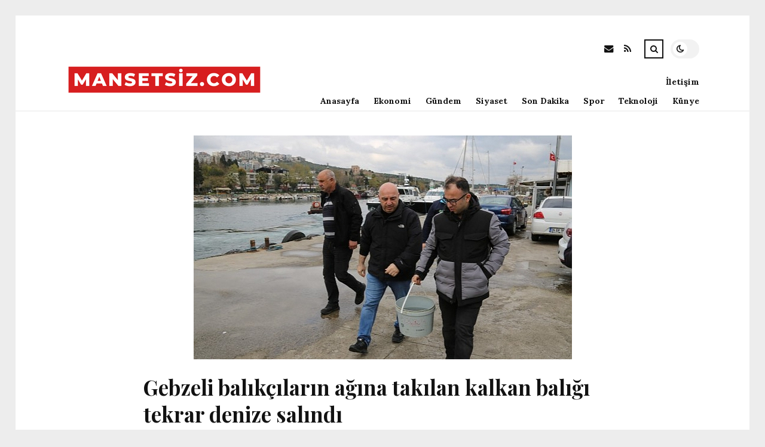

--- FILE ---
content_type: text/html; charset=UTF-8
request_url: https://mansetsiz.com/gebzeli-balikcilarin-agina-takilan-kalkan-baligi-tekrar-denize-salindi.html
body_size: 10471
content:
<!DOCTYPE html>
<html lang="tr">

<head>

	<meta charset="UTF-8" />
	<!-- Mobile Specific Metas -->
	<meta name="viewport" content="width=device-width, initial-scale=1, maximum-scale=5">

	<title>Gebzeli balıkçıların ağına takılan kalkan balığı tekrar denize salındı &#8211; Mansetsiz.com | Türkiye&#039;nin Haber Servisi</title>
<meta name='robots' content='max-image-preview:large' />
<link rel='dns-prefetch' href='//fonts.googleapis.com' />
<link rel="alternate" type="application/rss+xml" title="Mansetsiz.com | Türkiye&#039;nin Haber Servisi &raquo; akışı" href="https://mansetsiz.com/feed" />
<link rel="alternate" type="application/rss+xml" title="Mansetsiz.com | Türkiye&#039;nin Haber Servisi &raquo; yorum akışı" href="https://mansetsiz.com/comments/feed" />
<link rel="alternate" type="application/rss+xml" title="Mansetsiz.com | Türkiye&#039;nin Haber Servisi &raquo; Gebzeli balıkçıların ağına takılan kalkan balığı tekrar denize salındı yorum akışı" href="https://mansetsiz.com/gebzeli-balikcilarin-agina-takilan-kalkan-baligi-tekrar-denize-salindi.html/feed" />
<link rel="alternate" title="oEmbed (JSON)" type="application/json+oembed" href="https://mansetsiz.com/wp-json/oembed/1.0/embed?url=https%3A%2F%2Fmansetsiz.com%2Fgebzeli-balikcilarin-agina-takilan-kalkan-baligi-tekrar-denize-salindi.html" />
<link rel="alternate" title="oEmbed (XML)" type="text/xml+oembed" href="https://mansetsiz.com/wp-json/oembed/1.0/embed?url=https%3A%2F%2Fmansetsiz.com%2Fgebzeli-balikcilarin-agina-takilan-kalkan-baligi-tekrar-denize-salindi.html&#038;format=xml" />
<style id='wp-img-auto-sizes-contain-inline-css' type='text/css'>
img:is([sizes=auto i],[sizes^="auto," i]){contain-intrinsic-size:3000px 1500px}
/*# sourceURL=wp-img-auto-sizes-contain-inline-css */
</style>
<style id='wp-emoji-styles-inline-css' type='text/css'>

	img.wp-smiley, img.emoji {
		display: inline !important;
		border: none !important;
		box-shadow: none !important;
		height: 1em !important;
		width: 1em !important;
		margin: 0 0.07em !important;
		vertical-align: -0.1em !important;
		background: none !important;
		padding: 0 !important;
	}
/*# sourceURL=wp-emoji-styles-inline-css */
</style>
<style id='wp-block-library-inline-css' type='text/css'>
:root{--wp-block-synced-color:#7a00df;--wp-block-synced-color--rgb:122,0,223;--wp-bound-block-color:var(--wp-block-synced-color);--wp-editor-canvas-background:#ddd;--wp-admin-theme-color:#007cba;--wp-admin-theme-color--rgb:0,124,186;--wp-admin-theme-color-darker-10:#006ba1;--wp-admin-theme-color-darker-10--rgb:0,107,160.5;--wp-admin-theme-color-darker-20:#005a87;--wp-admin-theme-color-darker-20--rgb:0,90,135;--wp-admin-border-width-focus:2px}@media (min-resolution:192dpi){:root{--wp-admin-border-width-focus:1.5px}}.wp-element-button{cursor:pointer}:root .has-very-light-gray-background-color{background-color:#eee}:root .has-very-dark-gray-background-color{background-color:#313131}:root .has-very-light-gray-color{color:#eee}:root .has-very-dark-gray-color{color:#313131}:root .has-vivid-green-cyan-to-vivid-cyan-blue-gradient-background{background:linear-gradient(135deg,#00d084,#0693e3)}:root .has-purple-crush-gradient-background{background:linear-gradient(135deg,#34e2e4,#4721fb 50%,#ab1dfe)}:root .has-hazy-dawn-gradient-background{background:linear-gradient(135deg,#faaca8,#dad0ec)}:root .has-subdued-olive-gradient-background{background:linear-gradient(135deg,#fafae1,#67a671)}:root .has-atomic-cream-gradient-background{background:linear-gradient(135deg,#fdd79a,#004a59)}:root .has-nightshade-gradient-background{background:linear-gradient(135deg,#330968,#31cdcf)}:root .has-midnight-gradient-background{background:linear-gradient(135deg,#020381,#2874fc)}:root{--wp--preset--font-size--normal:16px;--wp--preset--font-size--huge:42px}.has-regular-font-size{font-size:1em}.has-larger-font-size{font-size:2.625em}.has-normal-font-size{font-size:var(--wp--preset--font-size--normal)}.has-huge-font-size{font-size:var(--wp--preset--font-size--huge)}.has-text-align-center{text-align:center}.has-text-align-left{text-align:left}.has-text-align-right{text-align:right}.has-fit-text{white-space:nowrap!important}#end-resizable-editor-section{display:none}.aligncenter{clear:both}.items-justified-left{justify-content:flex-start}.items-justified-center{justify-content:center}.items-justified-right{justify-content:flex-end}.items-justified-space-between{justify-content:space-between}.screen-reader-text{border:0;clip-path:inset(50%);height:1px;margin:-1px;overflow:hidden;padding:0;position:absolute;width:1px;word-wrap:normal!important}.screen-reader-text:focus{background-color:#ddd;clip-path:none;color:#444;display:block;font-size:1em;height:auto;left:5px;line-height:normal;padding:15px 23px 14px;text-decoration:none;top:5px;width:auto;z-index:100000}html :where(.has-border-color){border-style:solid}html :where([style*=border-top-color]){border-top-style:solid}html :where([style*=border-right-color]){border-right-style:solid}html :where([style*=border-bottom-color]){border-bottom-style:solid}html :where([style*=border-left-color]){border-left-style:solid}html :where([style*=border-width]){border-style:solid}html :where([style*=border-top-width]){border-top-style:solid}html :where([style*=border-right-width]){border-right-style:solid}html :where([style*=border-bottom-width]){border-bottom-style:solid}html :where([style*=border-left-width]){border-left-style:solid}html :where(img[class*=wp-image-]){height:auto;max-width:100%}:where(figure){margin:0 0 1em}html :where(.is-position-sticky){--wp-admin--admin-bar--position-offset:var(--wp-admin--admin-bar--height,0px)}@media screen and (max-width:600px){html :where(.is-position-sticky){--wp-admin--admin-bar--position-offset:0px}}

/*# sourceURL=wp-block-library-inline-css */
</style><style id='global-styles-inline-css' type='text/css'>
:root{--wp--preset--aspect-ratio--square: 1;--wp--preset--aspect-ratio--4-3: 4/3;--wp--preset--aspect-ratio--3-4: 3/4;--wp--preset--aspect-ratio--3-2: 3/2;--wp--preset--aspect-ratio--2-3: 2/3;--wp--preset--aspect-ratio--16-9: 16/9;--wp--preset--aspect-ratio--9-16: 9/16;--wp--preset--color--black: #000000;--wp--preset--color--cyan-bluish-gray: #abb8c3;--wp--preset--color--white: #ffffff;--wp--preset--color--pale-pink: #f78da7;--wp--preset--color--vivid-red: #cf2e2e;--wp--preset--color--luminous-vivid-orange: #ff6900;--wp--preset--color--luminous-vivid-amber: #fcb900;--wp--preset--color--light-green-cyan: #7bdcb5;--wp--preset--color--vivid-green-cyan: #00d084;--wp--preset--color--pale-cyan-blue: #8ed1fc;--wp--preset--color--vivid-cyan-blue: #0693e3;--wp--preset--color--vivid-purple: #9b51e0;--wp--preset--gradient--vivid-cyan-blue-to-vivid-purple: linear-gradient(135deg,rgb(6,147,227) 0%,rgb(155,81,224) 100%);--wp--preset--gradient--light-green-cyan-to-vivid-green-cyan: linear-gradient(135deg,rgb(122,220,180) 0%,rgb(0,208,130) 100%);--wp--preset--gradient--luminous-vivid-amber-to-luminous-vivid-orange: linear-gradient(135deg,rgb(252,185,0) 0%,rgb(255,105,0) 100%);--wp--preset--gradient--luminous-vivid-orange-to-vivid-red: linear-gradient(135deg,rgb(255,105,0) 0%,rgb(207,46,46) 100%);--wp--preset--gradient--very-light-gray-to-cyan-bluish-gray: linear-gradient(135deg,rgb(238,238,238) 0%,rgb(169,184,195) 100%);--wp--preset--gradient--cool-to-warm-spectrum: linear-gradient(135deg,rgb(74,234,220) 0%,rgb(151,120,209) 20%,rgb(207,42,186) 40%,rgb(238,44,130) 60%,rgb(251,105,98) 80%,rgb(254,248,76) 100%);--wp--preset--gradient--blush-light-purple: linear-gradient(135deg,rgb(255,206,236) 0%,rgb(152,150,240) 100%);--wp--preset--gradient--blush-bordeaux: linear-gradient(135deg,rgb(254,205,165) 0%,rgb(254,45,45) 50%,rgb(107,0,62) 100%);--wp--preset--gradient--luminous-dusk: linear-gradient(135deg,rgb(255,203,112) 0%,rgb(199,81,192) 50%,rgb(65,88,208) 100%);--wp--preset--gradient--pale-ocean: linear-gradient(135deg,rgb(255,245,203) 0%,rgb(182,227,212) 50%,rgb(51,167,181) 100%);--wp--preset--gradient--electric-grass: linear-gradient(135deg,rgb(202,248,128) 0%,rgb(113,206,126) 100%);--wp--preset--gradient--midnight: linear-gradient(135deg,rgb(2,3,129) 0%,rgb(40,116,252) 100%);--wp--preset--font-size--small: 13px;--wp--preset--font-size--medium: 20px;--wp--preset--font-size--large: 36px;--wp--preset--font-size--x-large: 42px;--wp--preset--spacing--20: 0.44rem;--wp--preset--spacing--30: 0.67rem;--wp--preset--spacing--40: 1rem;--wp--preset--spacing--50: 1.5rem;--wp--preset--spacing--60: 2.25rem;--wp--preset--spacing--70: 3.38rem;--wp--preset--spacing--80: 5.06rem;--wp--preset--shadow--natural: 6px 6px 9px rgba(0, 0, 0, 0.2);--wp--preset--shadow--deep: 12px 12px 50px rgba(0, 0, 0, 0.4);--wp--preset--shadow--sharp: 6px 6px 0px rgba(0, 0, 0, 0.2);--wp--preset--shadow--outlined: 6px 6px 0px -3px rgb(255, 255, 255), 6px 6px rgb(0, 0, 0);--wp--preset--shadow--crisp: 6px 6px 0px rgb(0, 0, 0);}:where(.is-layout-flex){gap: 0.5em;}:where(.is-layout-grid){gap: 0.5em;}body .is-layout-flex{display: flex;}.is-layout-flex{flex-wrap: wrap;align-items: center;}.is-layout-flex > :is(*, div){margin: 0;}body .is-layout-grid{display: grid;}.is-layout-grid > :is(*, div){margin: 0;}:where(.wp-block-columns.is-layout-flex){gap: 2em;}:where(.wp-block-columns.is-layout-grid){gap: 2em;}:where(.wp-block-post-template.is-layout-flex){gap: 1.25em;}:where(.wp-block-post-template.is-layout-grid){gap: 1.25em;}.has-black-color{color: var(--wp--preset--color--black) !important;}.has-cyan-bluish-gray-color{color: var(--wp--preset--color--cyan-bluish-gray) !important;}.has-white-color{color: var(--wp--preset--color--white) !important;}.has-pale-pink-color{color: var(--wp--preset--color--pale-pink) !important;}.has-vivid-red-color{color: var(--wp--preset--color--vivid-red) !important;}.has-luminous-vivid-orange-color{color: var(--wp--preset--color--luminous-vivid-orange) !important;}.has-luminous-vivid-amber-color{color: var(--wp--preset--color--luminous-vivid-amber) !important;}.has-light-green-cyan-color{color: var(--wp--preset--color--light-green-cyan) !important;}.has-vivid-green-cyan-color{color: var(--wp--preset--color--vivid-green-cyan) !important;}.has-pale-cyan-blue-color{color: var(--wp--preset--color--pale-cyan-blue) !important;}.has-vivid-cyan-blue-color{color: var(--wp--preset--color--vivid-cyan-blue) !important;}.has-vivid-purple-color{color: var(--wp--preset--color--vivid-purple) !important;}.has-black-background-color{background-color: var(--wp--preset--color--black) !important;}.has-cyan-bluish-gray-background-color{background-color: var(--wp--preset--color--cyan-bluish-gray) !important;}.has-white-background-color{background-color: var(--wp--preset--color--white) !important;}.has-pale-pink-background-color{background-color: var(--wp--preset--color--pale-pink) !important;}.has-vivid-red-background-color{background-color: var(--wp--preset--color--vivid-red) !important;}.has-luminous-vivid-orange-background-color{background-color: var(--wp--preset--color--luminous-vivid-orange) !important;}.has-luminous-vivid-amber-background-color{background-color: var(--wp--preset--color--luminous-vivid-amber) !important;}.has-light-green-cyan-background-color{background-color: var(--wp--preset--color--light-green-cyan) !important;}.has-vivid-green-cyan-background-color{background-color: var(--wp--preset--color--vivid-green-cyan) !important;}.has-pale-cyan-blue-background-color{background-color: var(--wp--preset--color--pale-cyan-blue) !important;}.has-vivid-cyan-blue-background-color{background-color: var(--wp--preset--color--vivid-cyan-blue) !important;}.has-vivid-purple-background-color{background-color: var(--wp--preset--color--vivid-purple) !important;}.has-black-border-color{border-color: var(--wp--preset--color--black) !important;}.has-cyan-bluish-gray-border-color{border-color: var(--wp--preset--color--cyan-bluish-gray) !important;}.has-white-border-color{border-color: var(--wp--preset--color--white) !important;}.has-pale-pink-border-color{border-color: var(--wp--preset--color--pale-pink) !important;}.has-vivid-red-border-color{border-color: var(--wp--preset--color--vivid-red) !important;}.has-luminous-vivid-orange-border-color{border-color: var(--wp--preset--color--luminous-vivid-orange) !important;}.has-luminous-vivid-amber-border-color{border-color: var(--wp--preset--color--luminous-vivid-amber) !important;}.has-light-green-cyan-border-color{border-color: var(--wp--preset--color--light-green-cyan) !important;}.has-vivid-green-cyan-border-color{border-color: var(--wp--preset--color--vivid-green-cyan) !important;}.has-pale-cyan-blue-border-color{border-color: var(--wp--preset--color--pale-cyan-blue) !important;}.has-vivid-cyan-blue-border-color{border-color: var(--wp--preset--color--vivid-cyan-blue) !important;}.has-vivid-purple-border-color{border-color: var(--wp--preset--color--vivid-purple) !important;}.has-vivid-cyan-blue-to-vivid-purple-gradient-background{background: var(--wp--preset--gradient--vivid-cyan-blue-to-vivid-purple) !important;}.has-light-green-cyan-to-vivid-green-cyan-gradient-background{background: var(--wp--preset--gradient--light-green-cyan-to-vivid-green-cyan) !important;}.has-luminous-vivid-amber-to-luminous-vivid-orange-gradient-background{background: var(--wp--preset--gradient--luminous-vivid-amber-to-luminous-vivid-orange) !important;}.has-luminous-vivid-orange-to-vivid-red-gradient-background{background: var(--wp--preset--gradient--luminous-vivid-orange-to-vivid-red) !important;}.has-very-light-gray-to-cyan-bluish-gray-gradient-background{background: var(--wp--preset--gradient--very-light-gray-to-cyan-bluish-gray) !important;}.has-cool-to-warm-spectrum-gradient-background{background: var(--wp--preset--gradient--cool-to-warm-spectrum) !important;}.has-blush-light-purple-gradient-background{background: var(--wp--preset--gradient--blush-light-purple) !important;}.has-blush-bordeaux-gradient-background{background: var(--wp--preset--gradient--blush-bordeaux) !important;}.has-luminous-dusk-gradient-background{background: var(--wp--preset--gradient--luminous-dusk) !important;}.has-pale-ocean-gradient-background{background: var(--wp--preset--gradient--pale-ocean) !important;}.has-electric-grass-gradient-background{background: var(--wp--preset--gradient--electric-grass) !important;}.has-midnight-gradient-background{background: var(--wp--preset--gradient--midnight) !important;}.has-small-font-size{font-size: var(--wp--preset--font-size--small) !important;}.has-medium-font-size{font-size: var(--wp--preset--font-size--medium) !important;}.has-large-font-size{font-size: var(--wp--preset--font-size--large) !important;}.has-x-large-font-size{font-size: var(--wp--preset--font-size--x-large) !important;}
/*# sourceURL=global-styles-inline-css */
</style>

<style id='classic-theme-styles-inline-css' type='text/css'>
/*! This file is auto-generated */
.wp-block-button__link{color:#fff;background-color:#32373c;border-radius:9999px;box-shadow:none;text-decoration:none;padding:calc(.667em + 2px) calc(1.333em + 2px);font-size:1.125em}.wp-block-file__button{background:#32373c;color:#fff;text-decoration:none}
/*# sourceURL=/wp-includes/css/classic-themes.min.css */
</style>
<link rel='stylesheet' id='font-awesome-css' href='https://mansetsiz.com/wp-content/themes/tulip/css/font-awesome.min.css?ver=4.7.0' type='text/css' media='all' />
<link rel='stylesheet' id='owl-carousel-css' href='https://mansetsiz.com/wp-content/themes/tulip/css/owl.carousel.min.css?ver=2.3.4' type='text/css' media='all' />
<link rel='stylesheet' id='tulip-google-fonts-css' href='https://fonts.googleapis.com/css2?family=Lora:ital,wght@0,400;0,700;1,400;1,700&#038;family=Playfair+Display:ital,wght@0,400;0,700;1,400;1,700&#038;display=swap' type='text/css' media='all' />
<link rel='stylesheet' id='tulip-style-css' href='https://mansetsiz.com/wp-content/themes/tulip/style.css?ver=6.9' type='text/css' media='all' />
<style id='tulip-style-inline-css' type='text/css'>

	:root {
		--fl-body-font-size: 14px;
		--fl-body-font: "Lora", "Times New Roman", serif;
		--fl-headings-font: "Playfair Display", "Times New Roman", serif;
		--fl-headings-font-weight: 700;

	    --fl-accent-color: #dd3333;
	    --fl-body-background: #ededed;
	    --fl-blog-background: #ffffff;
	    --fl-body-color: #444444;
	    --fl-headings-color: #121212;
	    --fl-meta-color: #888888;
	    --fl-button-background: #121212;
	    --fl-box-background: #f5f5f5;
	    --fl-box-color: #121212;

	    --fl-header-background: #ffffff;
	    --fl-header-color: #121212;
	    --fl-submenu-background: #ffffff;
	    --fl-submenu-color: #121212;

		--fl-footer-background: #f5f5f5;
		--fl-footer-color: #444444;
		--fl-footer-headings-color: #121212;
		--fl-copyright-background: #121212;
		--fl-copyright-color: #ffffff;

	    --fl-input-background: #ffffff;

	    --fl-widgets-border-color: rgba(128,128,128,0.1);		    
	    --fl-footer-widgets-border-color: rgba(128,128,128,0.1);		    

	    --fl-overlay-background: rgba(255,255,255,0.7);
	    --fl-overlay-background-hover: rgba(255,255,255,0.95);
	}

	
		[data-theme="dark"] {
		    --fl-body-background: #121212;
		    --fl-blog-background: #1e1e1e;
		    --fl-body-color: #aaaaaa;
		    --fl-headings-color: #ffffff;
		    --fl-meta-color: #777777;		    
		    --fl-button-background: #2c2c2c;
		    --fl-box-background: #222222;
		    --fl-box-color: #ffffff;

		    --fl-header-background: #1e1e1e;
		    --fl-header-color: #ffffff;
		    --fl-submenu-background: #222222;
		    --fl-submenu-color: #ffffff;

		    --fl-footer-background: #222222;
			--fl-footer-color: #aaaaaa;
			--fl-footer-headings-color: #ffffff;
			--fl-copyright-background: #2c2c2c;
			--fl-copyright-color: #ffffff;

		    --fl-input-background: #121212;

		    --fl-widgets-border-color: #252525;
		    --fl-footer-widgets-border-color: #333333;

		    --fl-overlay-background: rgba(30,30,30,0.7);
		    --fl-overlay-background-hover: rgba(30,30,30,0.95);
		}
	
/*# sourceURL=tulip-style-inline-css */
</style>
<script type="text/javascript" src="https://mansetsiz.com/wp-includes/js/jquery/jquery.min.js?ver=3.7.1" id="jquery-core-js"></script>
<script type="text/javascript" src="https://mansetsiz.com/wp-includes/js/jquery/jquery-migrate.min.js?ver=3.4.1" id="jquery-migrate-js"></script>
<link rel="https://api.w.org/" href="https://mansetsiz.com/wp-json/" /><link rel="alternate" title="JSON" type="application/json" href="https://mansetsiz.com/wp-json/wp/v2/posts/22836" /><link rel="EditURI" type="application/rsd+xml" title="RSD" href="https://mansetsiz.com/xmlrpc.php?rsd" />
<meta name="generator" content="WordPress 6.9" />
<link rel="canonical" href="https://mansetsiz.com/gebzeli-balikcilarin-agina-takilan-kalkan-baligi-tekrar-denize-salindi.html" />
<link rel='shortlink' href='https://mansetsiz.com/?p=22836' />
        <script type="text/javascript">
            const userPrefersDark = window.matchMedia && window.matchMedia('(prefers-color-scheme: dark)').matches;
            if ( document.cookie.indexOf('tulip_color_theme=dark') > -1 || (userPrefersDark && document.cookie.indexOf('tulip_color_theme=light') === -1) ) {
                document.documentElement.setAttribute('data-theme', 'dark');
                document.addEventListener("DOMContentLoaded", function() {
                    document.getElementById('fl-darkmode').checked = true;
                });
            }
        </script>
        <link rel="icon" href="https://mansetsiz.com/wp-content/uploads/2022/09/cropped-Eo_circle_red_white_letter-m.svg_-32x32.png" sizes="32x32" />
<link rel="icon" href="https://mansetsiz.com/wp-content/uploads/2022/09/cropped-Eo_circle_red_white_letter-m.svg_-192x192.png" sizes="192x192" />
<link rel="apple-touch-icon" href="https://mansetsiz.com/wp-content/uploads/2022/09/cropped-Eo_circle_red_white_letter-m.svg_-180x180.png" />
<meta name="msapplication-TileImage" content="https://mansetsiz.com/wp-content/uploads/2022/09/cropped-Eo_circle_red_white_letter-m.svg_-270x270.png" />

</head>
<body class="wp-singular post-template-default single single-post postid-22836 single-format-standard wp-embed-responsive wp-theme-tulip">

	
	<div id="fl-blog-container">
		
		<!-- Header -->
		<header id="fl-header">
			<div class="fl-flex fl-container">
			    <div id="fl-logo">
				    				        <a href='https://mansetsiz.com/' title='Mansetsiz.com | Türkiye&#039;nin Haber Servisi' rel='home'>

				        	<img class="light-logo" src="https://mansetsiz.com/wp-content/uploads/2022/08/mansetsizcomlogo.png" alt="Mansetsiz.com | Türkiye&#039;nin Haber Servisi" width="330" height="80"><img class="dark-logo" src="https://mansetsiz.com/wp-content/uploads/2022/08/mansetsizcomlogo.png" alt="Mansetsiz.com | Türkiye&#039;nin Haber Servisi" width="330" height="80">				        </a>
									</div>
				<div id="fl-navigation" class="fl-flex">
					<div id="fl-top-bar">

												    <label class="fl-theme-switch" for="fl-darkmode">
						        <input type="checkbox" id="fl-darkmode">
						        <div class="slider"></div>
							</label>
							
							<div class="search">
								<div class="search-icon">
									<i class="fa fa-search"></i>
									<i class="fa fa-times"></i>
								</div>
								<form role="search" method="get" class="searchform" action="https://mansetsiz.com/">
    <input class="search-input" type="text" value="" placeholder="Arama yap..." name="s" />
</form>							</div>
						<div class="social-icons">













  
    <a href="mailto:bsiteler4@gmail.com" target="_blank"><i class="fa fa-envelope"></i><span>E-mail</span></a>

  
    <a href="https://mansetsiz.com/feed" target="_blank"><i class="fa fa-rss"></i><span>RSS</span></a>

</div>					</div>
					<div id="fl-header-menu">						
						<div class="menu-ana-menu-container"><ul id="menu-ana-menu" class="menu"><li id="menu-item-2666" class="menu-item menu-item-type-post_type menu-item-object-page menu-item-home menu-item-2666"><a href="https://mansetsiz.com/anasayfa">Anasayfa</a></li>
<li id="menu-item-2720" class="menu-item menu-item-type-taxonomy menu-item-object-category menu-item-2720"><a href="https://mansetsiz.com/kategori/ekonomi">Ekonomi</a></li>
<li id="menu-item-2721" class="menu-item menu-item-type-taxonomy menu-item-object-category current-post-ancestor current-menu-parent current-post-parent menu-item-2721"><a href="https://mansetsiz.com/kategori/gundem">Gündem</a></li>
<li id="menu-item-2722" class="menu-item menu-item-type-taxonomy menu-item-object-category current-post-ancestor current-menu-parent current-post-parent menu-item-2722"><a href="https://mansetsiz.com/kategori/siyaset">Siyaset</a></li>
<li id="menu-item-2723" class="menu-item menu-item-type-taxonomy menu-item-object-category current-post-ancestor current-menu-parent current-post-parent menu-item-2723"><a href="https://mansetsiz.com/kategori/son-dakika">Son Dakika</a></li>
<li id="menu-item-2724" class="menu-item menu-item-type-taxonomy menu-item-object-category menu-item-2724"><a href="https://mansetsiz.com/kategori/spor">Spor</a></li>
<li id="menu-item-2725" class="menu-item menu-item-type-taxonomy menu-item-object-category menu-item-2725"><a href="https://mansetsiz.com/kategori/teknoloji">Teknoloji</a></li>
<li id="menu-item-30923" class="menu-item menu-item-type-post_type menu-item-object-page menu-item-30923"><a href="https://mansetsiz.com/kunye">Künye</a></li>
<li id="menu-item-30924" class="menu-item menu-item-type-post_type menu-item-object-page menu-item-30924"><a href="https://mansetsiz.com/iletisim">İletişim</a></li>
</ul></div>						
					</div>
				</div>
				<div id="fl-mobile-menu">
					<span>
						Menu						<i class="fa fa-navicon fa-lg"></i>
					</span>
				</div>
			</div>
		</header>
<div id="fl-content" class="fl-flex fl-container">
	<div id="fl-blogposts" class="fl-full-width">

		
		<article id="post-22836" class="fl-article post-22836 post type-post status-publish format-standard has-post-thumbnail hentry category-gundem category-siyaset category-son-dakika tag-baligi tag-balik tag-kalkan-baligi tag-kocaeli tag-kontrol">
            <div class="fl-picture"><img width="633" height="375" src="https://mansetsiz.com/wp-content/uploads/2023/04/gebzeli-balikcilarin-agina-takilan-kalkan-baligi-tekrar-denize-salindi-ywAbTtCD.jpg" class="attachment-tulip_full_thumb size-tulip_full_thumb wp-post-image" alt="" decoding="async" fetchpriority="high" srcset="https://mansetsiz.com/wp-content/uploads/2023/04/gebzeli-balikcilarin-agina-takilan-kalkan-baligi-tekrar-denize-salindi-ywAbTtCD.jpg 633w, https://mansetsiz.com/wp-content/uploads/2023/04/gebzeli-balikcilarin-agina-takilan-kalkan-baligi-tekrar-denize-salindi-ywAbTtCD-300x178.jpg 300w" sizes="(max-width: 633px) 100vw, 633px" /></div>            <div class="fl-post-header">
                <h1 class="title">Gebzeli balıkçıların ağına takılan kalkan balığı tekrar denize salındı</h1>

                <span class="fl-meta category"><a href="https://mansetsiz.com/kategori/gundem" rel="category tag">Gündem</a>, <a href="https://mansetsiz.com/kategori/siyaset" rel="category tag">Siyaset</a>, <a href="https://mansetsiz.com/kategori/son-dakika" rel="category tag">Son Dakika</a></span>

                
                                <span class="fl-meta"><i class="fa fa-calendar-o"></i>Nis 11, 2023</span>
                
                                        <span class="fl-meta"><i class="fa fa-comment-o"></i><a href="https://mansetsiz.com/gebzeli-balikcilarin-agina-takilan-kalkan-baligi-tekrar-denize-salindi.html#respond">Yorum Yok</a></span>
                                </div>

            <div class="fl-post-content clearfix">               
                <p>Büyükşehir Belediyesi’nce 2021 yılında İzmit Körfezine salınan kalkan balığı Gebzeli balıkçıların ağına takıldı. Kalkan balığı tekrar denize kavuşturuldu</p>
<p>Doğaya ve canlılara değer vererek yatırımlarını hayata geçiren Kocaeli Büyükşehir Belediyesi, ‘İzmit Körfezi Balıklandırma Projesi’ kapsamında 2017 yılından bugüne kadar 36 bin yavru balığı İzmit Körfezi ile buluşturdu. Denize bırakılan balıklar Büyükşehir Belediyesi takımlarınca Daimi Denetim ediliyor.</p>
<p><b>BALIKÇILAR HABER VERDİ</b></p>
<p>Bu kapsamda Kocaeli Su Eserleri Kooperatifine bağlı balıkçıların ağına daha Evvel İzmit Körfezine bırakılan çipli kalkan balığı takıldı. Kocaeli Su Eserleri Kooperatifi Lideri Ali Sarı, çipli kalkan balığının Gebze’de yakalandığını Kocaeli Büyükşehir Belediyesi Etraf Müdafaa ve Denetim Dairesi Başkanlığı’na haber verdi. Akabinde takımlar harekete geçti.</p>
<p><b>2021 YILINDA DENİZE SALINDI</b></p>
<p>Gebze Eskihisar Su Eserleri Kooperatifine giden Etraf Müdafaa ve Denetim Dairesi Başkanlığı grupları balığı Denetim etti. Üzerinde çipi bulunan kalkan balığının 2021 yılında Hereke’de denize salındığını belirledi. Yaklaşık 1 kilo olduğu tespit edilen kakan balığı Gerekli denetimleri yapıldıktan sonra tekrar İzmit Körfezine salındı.</p>
<p><b>“BALIĞIMIZI İZMİT KÖRFEZİNE SALDIK”</b></p>
<p>Çevre Müdafaa ve Denetim Dairesi Lideri keyifli Ehemmiyet yaptığı açıklamada,” “Kocaeli Büyükşehir Belediyesi olarak 2014 yılında İzmit Körfezini Balıklandırma projesini başlattık. İzmit Körfezi’nden alınan anaç balıklardan elde edilen kalkan, levrek ve çupra yavrularını muhakkak aralıklarla İzmit Körfezine bırakıyoruz. Bu kapsamda bu vakte kadar 36 bin yavruyu İzmit Körfezine saldık. Bugün Gebze Eskihisar Su Eserleri Kooperatifindeyiz. Bizim saldığımız çipli kalkan balığının ağlara takıldığı bildirildi. Geldik, balığı aldık. Çipinden Denetim ettiğimizde 2021 yılında Hereke kıyısından saldığımızı belirledik. 150- 200 gram ortasında olan balık bugün yaklaşık 1 kilo tartısında. Onu tekrar İzmit Körfezine bıraktık. Vakit vakit yaşadığımız bir Hadise lakin bu Defa canlı olarak teslim edildi. Bizde balığımızı ilişkin olduğu sulara Geri bıraktık” tabirini kullandı.</p>
<p><b>“BÜYÜKŞEHİR’E HABER VERDİK”</b></p>
<p>Kocaeli Su Eserleri Kooperatif Lideri Ali Sarı ise, “2017 yılında İzmit Körfezimize Kalkan, çupra ve levrek balığı salındı. 2021 yılında salınan kalkan balığı balıkçılarımızın ağına takıldı. canlı olarak gelen balığımızı Kocaeli Büyükşehir Belediyesi’ne teslim ettik. Balık incelendi ve akabinde tekrar İzmit Körfezi’mize salındı” dedi. </p>
<p> </p>
<p>Kaynak: (BYZHA) ak Haber Ajansı</p>
            </div>

            <div class="fl-article-footer fl-flex">
                <div class="fl-sharing">
    <span class="fl-meta">Paylaş</span>
    <a href="https://www.facebook.com/sharer.php?u=https://mansetsiz.com/gebzeli-balikcilarin-agina-takilan-kalkan-baligi-tekrar-denize-salindi.html" title="Share on Facebook" target="_blank" rel="noreferrer">
        <i class="fa fa-facebook"></i>
        <span>Share on Facebook</span>
    </a>
    <a href="https://www.twitter.com/share?url=&text=Gebzeli+bal%C4%B1k%C3%A7%C4%B1lar%C4%B1n+a%C4%9F%C4%B1na+tak%C4%B1lan+kalkan+bal%C4%B1%C4%9F%C4%B1+tekrar+denize+sal%C4%B1nd%C4%B1-https://mansetsiz.com/gebzeli-balikcilarin-agina-takilan-kalkan-baligi-tekrar-denize-salindi.html" title="Tweet This!" target="_blank" rel="noreferrer">
        <i class="fa fa-twitter"></i>
        <span>Tweet This!</span>
    </a>
    <a href="https://www.linkedin.com/sharing/share-offsite/?url=https://mansetsiz.com/gebzeli-balikcilarin-agina-takilan-kalkan-baligi-tekrar-denize-salindi.html" title="Share on LinkedIn" target="_blank" rel="noreferrer">
        <i class="fa fa-linkedin"></i>
        <span>Share on LinkedIn</span>
    </a>
    <a href="https://pinterest.com/pin/create/button/?url=https://mansetsiz.com/gebzeli-balikcilarin-agina-takilan-kalkan-baligi-tekrar-denize-salindi.html&amp;media=https://mansetsiz.com/wp-content/uploads/2023/04/gebzeli-balikcilarin-agina-takilan-kalkan-baligi-tekrar-denize-salindi-ywAbTtCD.jpg" title="Pin this!" target="_blank" rel="noreferrer">
        <i class="fa fa-pinterest-p"></i>
        <span>Pin this!</span>
    </a>
</div>
            </div>

        </article>



		
			<!-- About Author -->
							<div id="fl-prev-next" class="fl-flex">
										<div class="prev item fl-flex">
						<div class="fl-picture"><a href="https://mansetsiz.com/tutankhamun-cocuk-kralin-hazineleri-sergisi-ogrencileri-bekliyor.html" rel="prev"><img width="150" height="150" src="https://mansetsiz.com/wp-content/uploads/2023/04/tutankhamun-cocuk-kralin-hazineleri-sergisi-ogrencileri-bekliyor-3ljGHKKN-150x150.jpg" class="attachment-thumbnail size-thumbnail wp-post-image" alt="" decoding="async" loading="lazy" /></a></div>						<div class="content">
							<span class="fl-meta">Önceki Yazı</span>
							<h4 class="title"><a href="https://mansetsiz.com/tutankhamun-cocuk-kralin-hazineleri-sergisi-ogrencileri-bekliyor.html" rel="prev">&#8216;Tutankhamun, Çocuk Kral&#8217;ın Hazineleri&#8217; sergisi öğrencileri bekliyor</a></h4>
						</div>
					</div>
										
					<div class="next item fl-flex">
						<div class="fl-picture"><a href="https://mansetsiz.com/judocumuz-milli-takimda-konyanin-gururu-oldu.html" rel="next"><img width="150" height="150" src="https://mansetsiz.com/wp-content/uploads/2023/04/judocumuz-milli-takimda-konyanin-gururu-oldu-t4DkJFjO-150x150.jpg" class="attachment-thumbnail size-thumbnail wp-post-image" alt="" decoding="async" loading="lazy" /></a></div>						<div class="content">
							<span class="fl-meta">Sonraki Yazı</span>
							<h4 class="title"><a href="https://mansetsiz.com/judocumuz-milli-takimda-konyanin-gururu-oldu.html" rel="next">Judocumuz Milli Takımda Konya&#8217;nın Gururu Oldu</a></h4>
						</div>
					</div>
									</div>
			
					<div id="fl-related" class="fl-flex">
						<h4 class="fl-widget-title">Hoşunuza Gidebilecek içerikler</h4>
												<div class="item fl-flex">
											                        <div class="fl-picture">
			                            <a href="https://mansetsiz.com/siyasi-secimlerin-sureci.html">
			                            	Siyasi Seçimlerin Süreci<img width="474" height="316" src="https://mansetsiz.com/wp-content/uploads/2023/10/1698343752.jpg" class="attachment-tulip_medium_thumb size-tulip_medium_thumb wp-post-image" alt="Siyasi Seçimlerin Süreci" decoding="async" loading="lazy" srcset="https://mansetsiz.com/wp-content/uploads/2023/10/1698343752.jpg 474w, https://mansetsiz.com/wp-content/uploads/2023/10/1698343752-300x200.jpg 300w" sizes="auto, (max-width: 474px) 100vw, 474px" />			                            </a>
			                        </div>
			                    			                    <div class="content">
									<h5 class="title"><a href="https://mansetsiz.com/siyasi-secimlerin-sureci.html">Siyasi Seçimlerin Süreci</a></h5>
									
					                						                <span class="fl-meta"><i class="fa fa-calendar-o"></i>Eki 26, 2023</span>
					                				                </div>
							</div>
												<div class="item fl-flex">
											                        <div class="fl-picture">
			                            <a href="https://mansetsiz.com/siyasi-skandallar-ve-etik-ihlalleri.html">
			                            	Siyasi Skandallar ve Etik İhlalleri<img width="474" height="266" src="https://mansetsiz.com/wp-content/uploads/2023/10/1698343749.jpg" class="attachment-tulip_medium_thumb size-tulip_medium_thumb wp-post-image" alt="Siyasi Skandallar ve Etik İhlalleri" decoding="async" loading="lazy" srcset="https://mansetsiz.com/wp-content/uploads/2023/10/1698343749.jpg 474w, https://mansetsiz.com/wp-content/uploads/2023/10/1698343749-300x168.jpg 300w" sizes="auto, (max-width: 474px) 100vw, 474px" />			                            </a>
			                        </div>
			                    			                    <div class="content">
									<h5 class="title"><a href="https://mansetsiz.com/siyasi-skandallar-ve-etik-ihlalleri.html">Siyasi Skandallar ve Etik İhlalleri</a></h5>
									
					                						                <span class="fl-meta"><i class="fa fa-calendar-o"></i>Eki 26, 2023</span>
					                				                </div>
							</div>
												<div class="item fl-flex">
											                        <div class="fl-picture">
			                            <a href="https://mansetsiz.com/siyasetin-onemi.html">
			                            	Siyasetin Önemi<img width="474" height="283" src="https://mansetsiz.com/wp-content/uploads/2023/10/1698343746.jpg" class="attachment-tulip_medium_thumb size-tulip_medium_thumb wp-post-image" alt="Siyasetin Önemi" decoding="async" loading="lazy" srcset="https://mansetsiz.com/wp-content/uploads/2023/10/1698343746.jpg 474w, https://mansetsiz.com/wp-content/uploads/2023/10/1698343746-300x179.jpg 300w" sizes="auto, (max-width: 474px) 100vw, 474px" />			                            </a>
			                        </div>
			                    			                    <div class="content">
									<h5 class="title"><a href="https://mansetsiz.com/siyasetin-onemi.html">Siyasetin Önemi</a></h5>
									
					                						                <span class="fl-meta"><i class="fa fa-calendar-o"></i>Eki 26, 2023</span>
					                				                </div>
							</div>
										
					</div>
				
    <div id="comments" class="fl-comments">
        <h4 class="fl-widget-title">
            Yorum Yok        </h4>

        	<div id="respond" class="comment-respond">
		<h4 id="fl-reply-title">Yorum Yap <small><a rel="nofollow" id="cancel-comment-reply-link" href="/gebzeli-balikcilarin-agina-takilan-kalkan-baligi-tekrar-denize-salindi.html#respond" style="display:none;">Yanıtı iptal et</a></small></h4><form action="https://mansetsiz.com/wp-comments-post.php" method="post" id="commentform" class="comment-form"><p class="comment-notes"><span id="email-notes">E-posta adresiniz yayınlanmayacak.</span> <span class="required-field-message">Gerekli alanlar <span class="required">*</span> ile işaretlenmişlerdir</span></p><p class="comment-form-comment"><label for="comment">Yorum <span class="required">*</span></label> <textarea id="comment" name="comment" cols="45" rows="8" maxlength="65525" required="required"></textarea></p><p class="comment-form-author"><label for="author">Ad <span class="required">*</span></label> <input id="author" name="author" type="text" value="" size="30" maxlength="245" autocomplete="name" required="required" /></p>
<p class="comment-form-email"><label for="email">E-posta <span class="required">*</span></label> <input id="email" name="email" type="text" value="" size="30" maxlength="100" aria-describedby="email-notes" autocomplete="email" required="required" /></p>
<p class="comment-form-url"><label for="url">İnternet sitesi</label> <input id="url" name="url" type="text" value="" size="30" maxlength="200" autocomplete="url" /></p>
<p class="comment-form-cookies-consent"><input id="wp-comment-cookies-consent" name="wp-comment-cookies-consent" type="checkbox" value="yes" /> <label for="wp-comment-cookies-consent">Daha sonraki yorumlarımda kullanılması için adım, e-posta adresim ve site adresim bu tarayıcıya kaydedilsin.</label></p>
<p class="form-submit"><input name="submit" type="submit" id="submit" class="submit" value="Yorum gönder" /> <input type='hidden' name='comment_post_ID' value='22836' id='comment_post_ID' />
<input type='hidden' name='comment_parent' id='comment_parent' value='0' />
</p></form>	</div><!-- #respond -->
	
    </div>

	</div>	
	</div>

    <!-- Footer -->
    <footer id="fl-footer">
                <div id="fl-footer-sidebar" class="fl-flex fl-container">
            <div class="fl-widget-column">
                            </div>
            <div class="fl-widget-column">
                            </div>
            <div class="fl-widget-column">
                            </div>
        </div>
        
        <div id="fl-footer-bottom">
            <div class="fl-flex fl-container">            
                <div class="social-icons">













  
    <a href="mailto:bsiteler4@gmail.com" target="_blank"><i class="fa fa-envelope"></i><span>E-mail</span></a>

  
    <a href="https://mansetsiz.com/feed" target="_blank"><i class="fa fa-rss"></i><span>RSS</span></a>

</div>                <div id="fl-copyright">
                    Made with love at <a href="https://antalyahaber.tv/" target="_blank">Antalya Haber</a> | Powered by <a href="https://www.boxbilisim.com/" target="_blank">Box Bilişim</a>                </div>
            </div>
        </div>
    </footer>

</div> <!-- End Body Container -->
    <!-- End Document -->
	<script type="speculationrules">
{"prefetch":[{"source":"document","where":{"and":[{"href_matches":"/*"},{"not":{"href_matches":["/wp-*.php","/wp-admin/*","/wp-content/uploads/*","/wp-content/*","/wp-content/plugins/*","/wp-content/themes/tulip/*","/*\\?(.+)"]}},{"not":{"selector_matches":"a[rel~=\"nofollow\"]"}},{"not":{"selector_matches":".no-prefetch, .no-prefetch a"}}]},"eagerness":"conservative"}]}
</script>
<script type="text/javascript" src="https://mansetsiz.com/wp-content/themes/tulip/js/owl.carousel.min.js?ver=2.3.4" id="owl-carousel-js"></script>
<script type="text/javascript" src="https://mansetsiz.com/wp-content/themes/tulip/js/fitvids.js?ver=1.1" id="fitvids-script-js"></script>
<script type="text/javascript" src="https://mansetsiz.com/wp-content/themes/tulip/js/masonry.pkgd.min.js?ver=4.2.2" id="masonry-script-js"></script>
<script type="text/javascript" src="https://mansetsiz.com/wp-content/themes/tulip/js/tulip.js?ver=2.4" id="tulip-script-js"></script>
<script type="text/javascript" src="https://mansetsiz.com/wp-includes/js/comment-reply.min.js?ver=6.9" id="comment-reply-js" async="async" data-wp-strategy="async" fetchpriority="low"></script>
<script id="wp-emoji-settings" type="application/json">
{"baseUrl":"https://s.w.org/images/core/emoji/17.0.2/72x72/","ext":".png","svgUrl":"https://s.w.org/images/core/emoji/17.0.2/svg/","svgExt":".svg","source":{"concatemoji":"https://mansetsiz.com/wp-includes/js/wp-emoji-release.min.js?ver=6.9"}}
</script>
<script type="module">
/* <![CDATA[ */
/*! This file is auto-generated */
const a=JSON.parse(document.getElementById("wp-emoji-settings").textContent),o=(window._wpemojiSettings=a,"wpEmojiSettingsSupports"),s=["flag","emoji"];function i(e){try{var t={supportTests:e,timestamp:(new Date).valueOf()};sessionStorage.setItem(o,JSON.stringify(t))}catch(e){}}function c(e,t,n){e.clearRect(0,0,e.canvas.width,e.canvas.height),e.fillText(t,0,0);t=new Uint32Array(e.getImageData(0,0,e.canvas.width,e.canvas.height).data);e.clearRect(0,0,e.canvas.width,e.canvas.height),e.fillText(n,0,0);const a=new Uint32Array(e.getImageData(0,0,e.canvas.width,e.canvas.height).data);return t.every((e,t)=>e===a[t])}function p(e,t){e.clearRect(0,0,e.canvas.width,e.canvas.height),e.fillText(t,0,0);var n=e.getImageData(16,16,1,1);for(let e=0;e<n.data.length;e++)if(0!==n.data[e])return!1;return!0}function u(e,t,n,a){switch(t){case"flag":return n(e,"\ud83c\udff3\ufe0f\u200d\u26a7\ufe0f","\ud83c\udff3\ufe0f\u200b\u26a7\ufe0f")?!1:!n(e,"\ud83c\udde8\ud83c\uddf6","\ud83c\udde8\u200b\ud83c\uddf6")&&!n(e,"\ud83c\udff4\udb40\udc67\udb40\udc62\udb40\udc65\udb40\udc6e\udb40\udc67\udb40\udc7f","\ud83c\udff4\u200b\udb40\udc67\u200b\udb40\udc62\u200b\udb40\udc65\u200b\udb40\udc6e\u200b\udb40\udc67\u200b\udb40\udc7f");case"emoji":return!a(e,"\ud83e\u1fac8")}return!1}function f(e,t,n,a){let r;const o=(r="undefined"!=typeof WorkerGlobalScope&&self instanceof WorkerGlobalScope?new OffscreenCanvas(300,150):document.createElement("canvas")).getContext("2d",{willReadFrequently:!0}),s=(o.textBaseline="top",o.font="600 32px Arial",{});return e.forEach(e=>{s[e]=t(o,e,n,a)}),s}function r(e){var t=document.createElement("script");t.src=e,t.defer=!0,document.head.appendChild(t)}a.supports={everything:!0,everythingExceptFlag:!0},new Promise(t=>{let n=function(){try{var e=JSON.parse(sessionStorage.getItem(o));if("object"==typeof e&&"number"==typeof e.timestamp&&(new Date).valueOf()<e.timestamp+604800&&"object"==typeof e.supportTests)return e.supportTests}catch(e){}return null}();if(!n){if("undefined"!=typeof Worker&&"undefined"!=typeof OffscreenCanvas&&"undefined"!=typeof URL&&URL.createObjectURL&&"undefined"!=typeof Blob)try{var e="postMessage("+f.toString()+"("+[JSON.stringify(s),u.toString(),c.toString(),p.toString()].join(",")+"));",a=new Blob([e],{type:"text/javascript"});const r=new Worker(URL.createObjectURL(a),{name:"wpTestEmojiSupports"});return void(r.onmessage=e=>{i(n=e.data),r.terminate(),t(n)})}catch(e){}i(n=f(s,u,c,p))}t(n)}).then(e=>{for(const n in e)a.supports[n]=e[n],a.supports.everything=a.supports.everything&&a.supports[n],"flag"!==n&&(a.supports.everythingExceptFlag=a.supports.everythingExceptFlag&&a.supports[n]);var t;a.supports.everythingExceptFlag=a.supports.everythingExceptFlag&&!a.supports.flag,a.supports.everything||((t=a.source||{}).concatemoji?r(t.concatemoji):t.wpemoji&&t.twemoji&&(r(t.twemoji),r(t.wpemoji)))});
//# sourceURL=https://mansetsiz.com/wp-includes/js/wp-emoji-loader.min.js
/* ]]> */
</script>
</body>
</html>